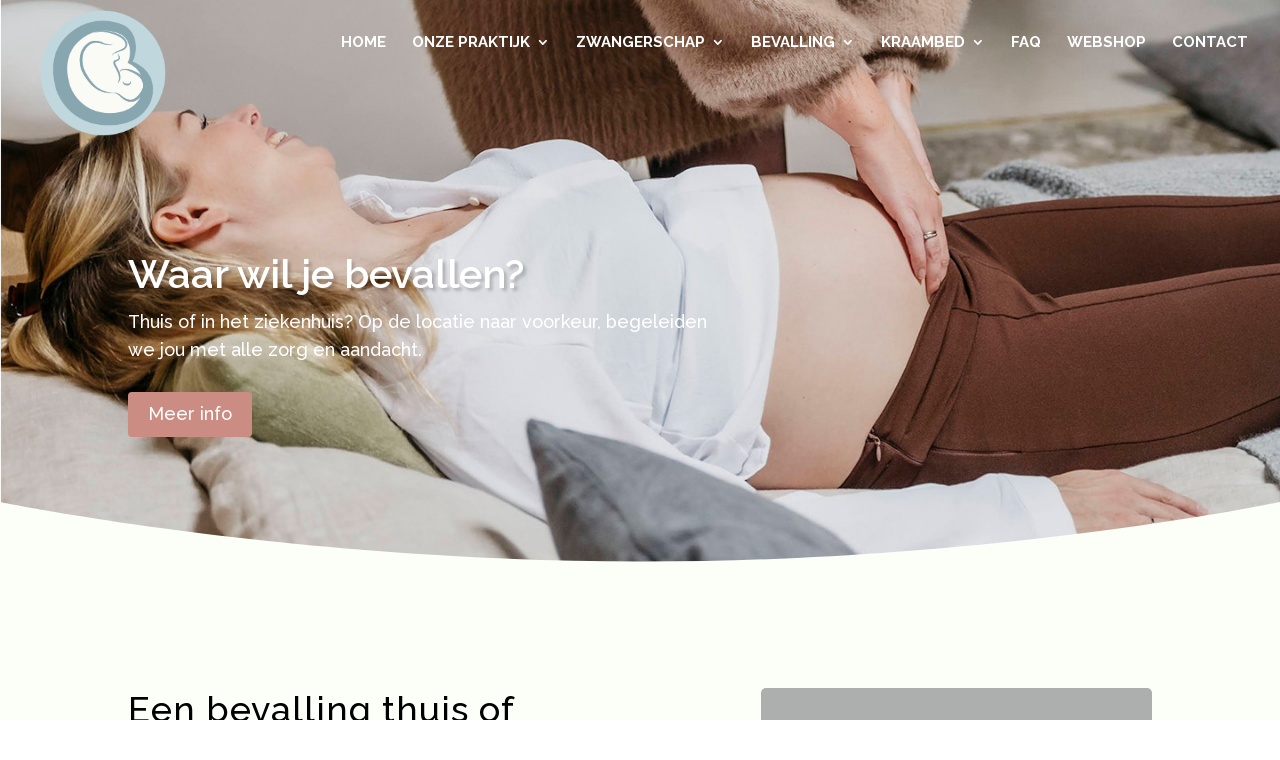

--- FILE ---
content_type: text/css
request_url: https://verloskundigenuitgeest.nl/wp-content/et-cache/606/et-core-unified-deferred-606.min.css?ver=1762243576
body_size: 931
content:
.et_pb_section_3.et_pb_section{padding-top:20px;padding-bottom:80px;background-color:#FCFFF7!important}.et_pb_text_5,.et_pb_text_8{line-height:1.6em;line-height:1.6em}.et_pb_text_5 h1,.et_pb_text_8 h1,.et_pb_text_9 h1,.et_pb_text_10 h1,.et_pb_text_11 h1,.et_pb_text_12 h1{font-weight:700;text-transform:uppercase;letter-spacing:1px}.et_pb_text_5 h3,.et_pb_text_8 h3{font-size:30px;text-align:center}.et_pb_text_6,.et_pb_text_7{line-height:1.6em;font-size:16px;line-height:1.6em;background-color:#f5f5f5;padding-top:8%!important;padding-right:6%!important;padding-bottom:10%!important;padding-left:6%!important;margin-bottom:60px!important}.et_pb_text_6 h1,.et_pb_text_7 h1{font-weight:700;text-transform:uppercase;letter-spacing:1px;line-height:1.2em}.et_pb_text_6 h2,.et_pb_text_7 h2{font-weight:700;text-transform:uppercase;font-size:30px;letter-spacing:1px;line-height:1.2em}.et_pb_text_6 h4,.et_pb_text_7 h4{font-weight:600;text-transform:uppercase;line-height:1.2em}.et_pb_button_2,.et_pb_button_3{transition:background-color 300ms ease 0ms,letter-spacing 300ms ease 0ms}.et_pb_button_2,.et_pb_button_2:after,.et_pb_button_3,.et_pb_button_3:after{transition:all 300ms ease 0ms}.et_pb_section_5.et_pb_section{background-color:rgba(128,131,133,0.9)!important}.et_pb_section_5.section_has_divider.et_pb_top_divider .et_pb_top_inside_divider{background-image:url([data-uri]);background-size:100% 60px;top:0;height:60px;z-index:1;transform:scale(1,-1)}.et_pb_row_7.et_pb_row{padding-top:40px!important;padding-top:40px}.et_pb_text_9,.et_pb_text_10,.et_pb_text_11,.et_pb_text_12{line-height:1.6em;font-size:16px;line-height:1.6em}.et_pb_text_9 h4,.et_pb_text_10 h4,.et_pb_text_11 h4,.et_pb_text_12 h4{font-weight:600;text-transform:uppercase;color:#ffffff!important;line-height:1.2em}.et_pb_text_13,.et_pb_text_14,.et_pb_text_15,.et_pb_text_16{line-height:1.4em;text-decoration:underline;font-size:15px;line-height:1.4em}.et_pb_image_2{margin-top:-25px!important;text-align:center}.et_pb_column_9{border-radius:5px 5px 5px 5px;overflow:hidden}.et_pb_social_media_follow_network_0 a.icon,.et_pb_social_media_follow_network_1 a.icon{background-color:#CB8C83!important}.et_pb_row_8.et_pb_row{padding-top:60px!important;margin-left:auto!important;margin-right:auto!important;padding-top:60px}@media only screen and (min-width:981px){.et_pb_row_6,body #page-container .et-db #et-boc .et-l .et_pb_row_6.et_pb_row,body.et_pb_pagebuilder_layout.single #page-container #et-boc .et-l .et_pb_row_6.et_pb_row,body.et_pb_pagebuilder_layout.single.et_full_width_page #page-container #et-boc .et-l .et_pb_row_6.et_pb_row{width:60%}.et_pb_row_8,body #page-container .et-db #et-boc .et-l .et_pb_row_8.et_pb_row,body.et_pb_pagebuilder_layout.single #page-container #et-boc .et-l .et_pb_row_8.et_pb_row,body.et_pb_pagebuilder_layout.single.et_full_width_page #page-container #et-boc .et-l .et_pb_row_8.et_pb_row{width:696px}}@media only screen and (max-width:980px){.et_pb_text_7{margin-bottom:40px!important}.et_pb_section_5.section_has_divider.et_pb_top_divider .et_pb_top_inside_divider{background-image:url([data-uri]);background-size:100% 60px;top:0;height:60px;z-index:1;transform:scale(1,-1)}.et_pb_image_2{margin-top:0px!important}.et_pb_image_2 .et_pb_image_wrap img{width:auto}}@media only screen and (max-width:767px){.et_pb_text_7{margin-bottom:20px!important}.et_pb_row_6,body #page-container .et-db #et-boc .et-l .et_pb_row_6.et_pb_row,body.et_pb_pagebuilder_layout.single #page-container #et-boc .et-l .et_pb_row_6.et_pb_row,body.et_pb_pagebuilder_layout.single.et_full_width_page #page-container #et-boc .et-l .et_pb_row_6.et_pb_row{width:80%}.et_pb_section_5.section_has_divider.et_pb_top_divider .et_pb_top_inside_divider{background-image:url([data-uri]);background-size:100% 35px;top:0;height:35px;z-index:1;transform:scale(1,-1)}.et_pb_row_8,body #page-container .et-db #et-boc .et-l .et_pb_row_8.et_pb_row,body.et_pb_pagebuilder_layout.single #page-container #et-boc .et-l .et_pb_row_8.et_pb_row,body.et_pb_pagebuilder_layout.single.et_full_width_page #page-container #et-boc .et-l .et_pb_row_8.et_pb_row{width:100%}.et_pb_image_2{margin-top:0px!important}.et_pb_image_2 .et_pb_image_wrap img{width:auto}}